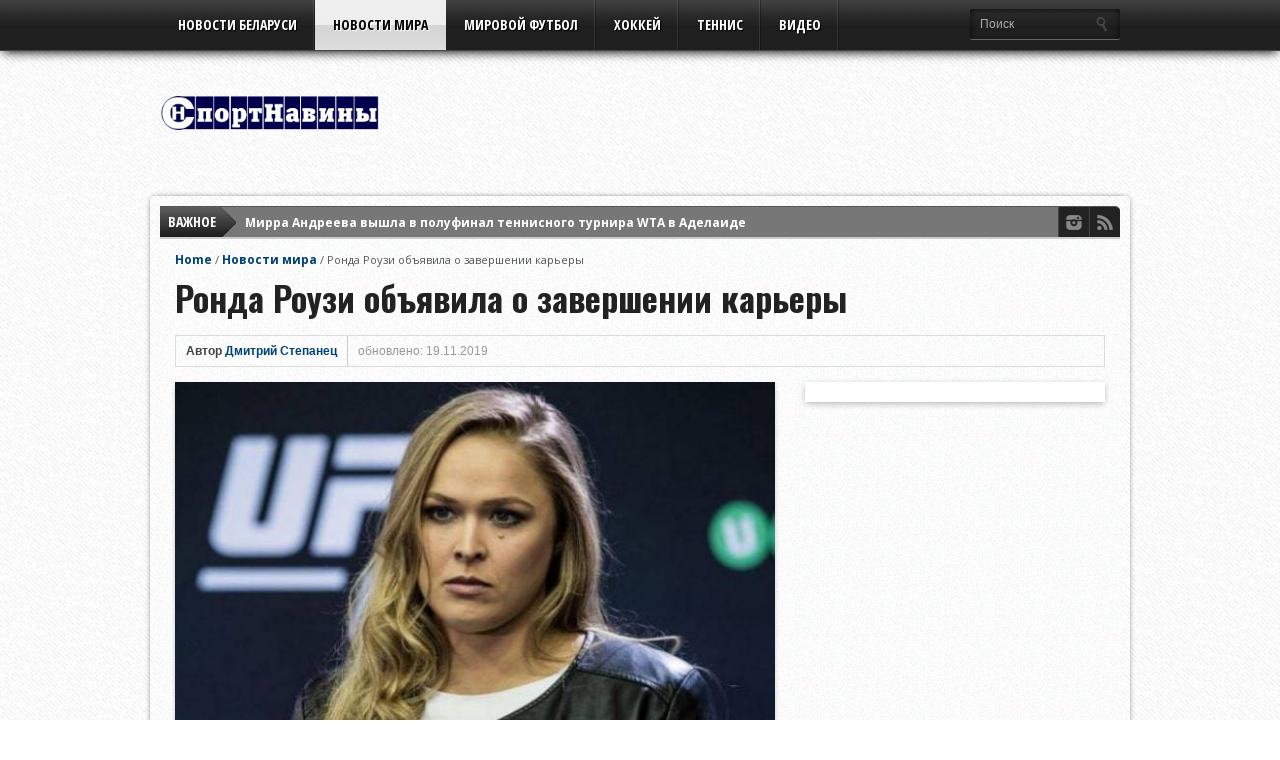

--- FILE ---
content_type: text/html; charset=UTF-8
request_url: https://sportnaviny.com/ronda-rouzi-obyavila-o-zavershenii-karery/
body_size: 13519
content:
<!DOCTYPE html>
<html xmlns="http://www.w3.org/1999/xhtml" lang="ru-RU">
<head>
<meta http-equiv="Content-Type" content="text/html; charset=UTF-8" />
<meta name="viewport" content="width=device-width, initial-scale=1, maximum-scale=1" />
<meta property="og:image" content="https://sportnaviny.com/wp-content/uploads/2019/11/ronda-108x70.jpg" />

<title>Ронда Роузи объявила о завершении карьеры &#8212; СпортНавины</title>

<!--[if IE]>
<link rel="stylesheet" type="text/css" href="https://sportnaviny.com/wp-content/themes/gameday/css/iecss.css" />
<![endif]-->
<link rel="shortcut icon" href="https://sportnaviny.com/wp-content/uploads/2020/02/favikon.png" /><link rel="alternate" type="application/rss+xml" title="RSS 2.0" href="https://sportnaviny.com/feed/" />
<link rel="alternate" type="text/xml" title="RSS .92" href="https://sportnaviny.com/feed/rss/" />
<link rel="alternate" type="application/atom+xml" title="Atom 0.3" href="https://sportnaviny.com/feed/atom/" />
<link rel="pingback" href="https://sportnaviny.com/xmlrpc.php" />

<!--LiveInternet counter--><a href="https://www.liveinternet.ru/click"
target="_blank"><img id="licnt3D2C" width="31" height="31" style="border:0" 
title="LiveInternet"
src="[data-uri]"
alt=""/></a><script>(function(d,s){d.getElementById("licnt3D2C").src=
"https://counter.yadro.ru/hit?t44.6;r"+escape(d.referrer)+
((typeof(s)=="undefined")?"":";s"+s.width+"*"+s.height+"*"+
(s.colorDepth?s.colorDepth:s.pixelDepth))+";u"+escape(d.URL)+
";h"+escape(d.title.substring(0,150))+";"+Math.random()})
(document,screen)</script><!--/LiveInternet-->
<meta name='robots' content='max-image-preview:large' />
<link rel='dns-prefetch' href='//fonts.googleapis.com' />
<link rel="alternate" type="application/rss+xml" title="СпортНавины &raquo; Лента" href="https://sportnaviny.com/feed/" />
<link rel="alternate" type="application/rss+xml" title="СпортНавины &raquo; Лента комментариев" href="https://sportnaviny.com/comments/feed/" />
<link rel="alternate" type="application/rss+xml" title="СпортНавины &raquo; Лента комментариев к &laquo;Ронда Роузи объявила о завершении карьеры&raquo;" href="https://sportnaviny.com/ronda-rouzi-obyavila-o-zavershenii-karery/feed/" />
<link rel="alternate" title="oEmbed (JSON)" type="application/json+oembed" href="https://sportnaviny.com/wp-json/oembed/1.0/embed?url=https%3A%2F%2Fsportnaviny.com%2Fronda-rouzi-obyavila-o-zavershenii-karery%2F" />
<link rel="alternate" title="oEmbed (XML)" type="text/xml+oembed" href="https://sportnaviny.com/wp-json/oembed/1.0/embed?url=https%3A%2F%2Fsportnaviny.com%2Fronda-rouzi-obyavila-o-zavershenii-karery%2F&#038;format=xml" />
<style id='wp-img-auto-sizes-contain-inline-css' type='text/css'>
img:is([sizes=auto i],[sizes^="auto," i]){contain-intrinsic-size:3000px 1500px}
/*# sourceURL=wp-img-auto-sizes-contain-inline-css */
</style>
<style id='wp-emoji-styles-inline-css' type='text/css'>

	img.wp-smiley, img.emoji {
		display: inline !important;
		border: none !important;
		box-shadow: none !important;
		height: 1em !important;
		width: 1em !important;
		margin: 0 0.07em !important;
		vertical-align: -0.1em !important;
		background: none !important;
		padding: 0 !important;
	}
/*# sourceURL=wp-emoji-styles-inline-css */
</style>
<style id='wp-block-library-inline-css' type='text/css'>
:root{--wp-block-synced-color:#7a00df;--wp-block-synced-color--rgb:122,0,223;--wp-bound-block-color:var(--wp-block-synced-color);--wp-editor-canvas-background:#ddd;--wp-admin-theme-color:#007cba;--wp-admin-theme-color--rgb:0,124,186;--wp-admin-theme-color-darker-10:#006ba1;--wp-admin-theme-color-darker-10--rgb:0,107,160.5;--wp-admin-theme-color-darker-20:#005a87;--wp-admin-theme-color-darker-20--rgb:0,90,135;--wp-admin-border-width-focus:2px}@media (min-resolution:192dpi){:root{--wp-admin-border-width-focus:1.5px}}.wp-element-button{cursor:pointer}:root .has-very-light-gray-background-color{background-color:#eee}:root .has-very-dark-gray-background-color{background-color:#313131}:root .has-very-light-gray-color{color:#eee}:root .has-very-dark-gray-color{color:#313131}:root .has-vivid-green-cyan-to-vivid-cyan-blue-gradient-background{background:linear-gradient(135deg,#00d084,#0693e3)}:root .has-purple-crush-gradient-background{background:linear-gradient(135deg,#34e2e4,#4721fb 50%,#ab1dfe)}:root .has-hazy-dawn-gradient-background{background:linear-gradient(135deg,#faaca8,#dad0ec)}:root .has-subdued-olive-gradient-background{background:linear-gradient(135deg,#fafae1,#67a671)}:root .has-atomic-cream-gradient-background{background:linear-gradient(135deg,#fdd79a,#004a59)}:root .has-nightshade-gradient-background{background:linear-gradient(135deg,#330968,#31cdcf)}:root .has-midnight-gradient-background{background:linear-gradient(135deg,#020381,#2874fc)}:root{--wp--preset--font-size--normal:16px;--wp--preset--font-size--huge:42px}.has-regular-font-size{font-size:1em}.has-larger-font-size{font-size:2.625em}.has-normal-font-size{font-size:var(--wp--preset--font-size--normal)}.has-huge-font-size{font-size:var(--wp--preset--font-size--huge)}.has-text-align-center{text-align:center}.has-text-align-left{text-align:left}.has-text-align-right{text-align:right}.has-fit-text{white-space:nowrap!important}#end-resizable-editor-section{display:none}.aligncenter{clear:both}.items-justified-left{justify-content:flex-start}.items-justified-center{justify-content:center}.items-justified-right{justify-content:flex-end}.items-justified-space-between{justify-content:space-between}.screen-reader-text{border:0;clip-path:inset(50%);height:1px;margin:-1px;overflow:hidden;padding:0;position:absolute;width:1px;word-wrap:normal!important}.screen-reader-text:focus{background-color:#ddd;clip-path:none;color:#444;display:block;font-size:1em;height:auto;left:5px;line-height:normal;padding:15px 23px 14px;text-decoration:none;top:5px;width:auto;z-index:100000}html :where(.has-border-color){border-style:solid}html :where([style*=border-top-color]){border-top-style:solid}html :where([style*=border-right-color]){border-right-style:solid}html :where([style*=border-bottom-color]){border-bottom-style:solid}html :where([style*=border-left-color]){border-left-style:solid}html :where([style*=border-width]){border-style:solid}html :where([style*=border-top-width]){border-top-style:solid}html :where([style*=border-right-width]){border-right-style:solid}html :where([style*=border-bottom-width]){border-bottom-style:solid}html :where([style*=border-left-width]){border-left-style:solid}html :where(img[class*=wp-image-]){height:auto;max-width:100%}:where(figure){margin:0 0 1em}html :where(.is-position-sticky){--wp-admin--admin-bar--position-offset:var(--wp-admin--admin-bar--height,0px)}@media screen and (max-width:600px){html :where(.is-position-sticky){--wp-admin--admin-bar--position-offset:0px}}

/*# sourceURL=wp-block-library-inline-css */
</style><style id='wp-block-paragraph-inline-css' type='text/css'>
.is-small-text{font-size:.875em}.is-regular-text{font-size:1em}.is-large-text{font-size:2.25em}.is-larger-text{font-size:3em}.has-drop-cap:not(:focus):first-letter{float:left;font-size:8.4em;font-style:normal;font-weight:100;line-height:.68;margin:.05em .1em 0 0;text-transform:uppercase}body.rtl .has-drop-cap:not(:focus):first-letter{float:none;margin-left:.1em}p.has-drop-cap.has-background{overflow:hidden}:root :where(p.has-background){padding:1.25em 2.375em}:where(p.has-text-color:not(.has-link-color)) a{color:inherit}p.has-text-align-left[style*="writing-mode:vertical-lr"],p.has-text-align-right[style*="writing-mode:vertical-rl"]{rotate:180deg}
/*# sourceURL=https://sportnaviny.com/wp-includes/blocks/paragraph/style.min.css */
</style>
<style id='wp-block-quote-inline-css' type='text/css'>
.wp-block-quote{box-sizing:border-box;overflow-wrap:break-word}.wp-block-quote.is-large:where(:not(.is-style-plain)),.wp-block-quote.is-style-large:where(:not(.is-style-plain)){margin-bottom:1em;padding:0 1em}.wp-block-quote.is-large:where(:not(.is-style-plain)) p,.wp-block-quote.is-style-large:where(:not(.is-style-plain)) p{font-size:1.5em;font-style:italic;line-height:1.6}.wp-block-quote.is-large:where(:not(.is-style-plain)) cite,.wp-block-quote.is-large:where(:not(.is-style-plain)) footer,.wp-block-quote.is-style-large:where(:not(.is-style-plain)) cite,.wp-block-quote.is-style-large:where(:not(.is-style-plain)) footer{font-size:1.125em;text-align:right}.wp-block-quote>cite{display:block}
/*# sourceURL=https://sportnaviny.com/wp-includes/blocks/quote/style.min.css */
</style>
<style id='global-styles-inline-css' type='text/css'>
:root{--wp--preset--aspect-ratio--square: 1;--wp--preset--aspect-ratio--4-3: 4/3;--wp--preset--aspect-ratio--3-4: 3/4;--wp--preset--aspect-ratio--3-2: 3/2;--wp--preset--aspect-ratio--2-3: 2/3;--wp--preset--aspect-ratio--16-9: 16/9;--wp--preset--aspect-ratio--9-16: 9/16;--wp--preset--color--black: #000000;--wp--preset--color--cyan-bluish-gray: #abb8c3;--wp--preset--color--white: #ffffff;--wp--preset--color--pale-pink: #f78da7;--wp--preset--color--vivid-red: #cf2e2e;--wp--preset--color--luminous-vivid-orange: #ff6900;--wp--preset--color--luminous-vivid-amber: #fcb900;--wp--preset--color--light-green-cyan: #7bdcb5;--wp--preset--color--vivid-green-cyan: #00d084;--wp--preset--color--pale-cyan-blue: #8ed1fc;--wp--preset--color--vivid-cyan-blue: #0693e3;--wp--preset--color--vivid-purple: #9b51e0;--wp--preset--gradient--vivid-cyan-blue-to-vivid-purple: linear-gradient(135deg,rgb(6,147,227) 0%,rgb(155,81,224) 100%);--wp--preset--gradient--light-green-cyan-to-vivid-green-cyan: linear-gradient(135deg,rgb(122,220,180) 0%,rgb(0,208,130) 100%);--wp--preset--gradient--luminous-vivid-amber-to-luminous-vivid-orange: linear-gradient(135deg,rgb(252,185,0) 0%,rgb(255,105,0) 100%);--wp--preset--gradient--luminous-vivid-orange-to-vivid-red: linear-gradient(135deg,rgb(255,105,0) 0%,rgb(207,46,46) 100%);--wp--preset--gradient--very-light-gray-to-cyan-bluish-gray: linear-gradient(135deg,rgb(238,238,238) 0%,rgb(169,184,195) 100%);--wp--preset--gradient--cool-to-warm-spectrum: linear-gradient(135deg,rgb(74,234,220) 0%,rgb(151,120,209) 20%,rgb(207,42,186) 40%,rgb(238,44,130) 60%,rgb(251,105,98) 80%,rgb(254,248,76) 100%);--wp--preset--gradient--blush-light-purple: linear-gradient(135deg,rgb(255,206,236) 0%,rgb(152,150,240) 100%);--wp--preset--gradient--blush-bordeaux: linear-gradient(135deg,rgb(254,205,165) 0%,rgb(254,45,45) 50%,rgb(107,0,62) 100%);--wp--preset--gradient--luminous-dusk: linear-gradient(135deg,rgb(255,203,112) 0%,rgb(199,81,192) 50%,rgb(65,88,208) 100%);--wp--preset--gradient--pale-ocean: linear-gradient(135deg,rgb(255,245,203) 0%,rgb(182,227,212) 50%,rgb(51,167,181) 100%);--wp--preset--gradient--electric-grass: linear-gradient(135deg,rgb(202,248,128) 0%,rgb(113,206,126) 100%);--wp--preset--gradient--midnight: linear-gradient(135deg,rgb(2,3,129) 0%,rgb(40,116,252) 100%);--wp--preset--font-size--small: 13px;--wp--preset--font-size--medium: 20px;--wp--preset--font-size--large: 36px;--wp--preset--font-size--x-large: 42px;--wp--preset--spacing--20: 0.44rem;--wp--preset--spacing--30: 0.67rem;--wp--preset--spacing--40: 1rem;--wp--preset--spacing--50: 1.5rem;--wp--preset--spacing--60: 2.25rem;--wp--preset--spacing--70: 3.38rem;--wp--preset--spacing--80: 5.06rem;--wp--preset--shadow--natural: 6px 6px 9px rgba(0, 0, 0, 0.2);--wp--preset--shadow--deep: 12px 12px 50px rgba(0, 0, 0, 0.4);--wp--preset--shadow--sharp: 6px 6px 0px rgba(0, 0, 0, 0.2);--wp--preset--shadow--outlined: 6px 6px 0px -3px rgb(255, 255, 255), 6px 6px rgb(0, 0, 0);--wp--preset--shadow--crisp: 6px 6px 0px rgb(0, 0, 0);}:where(.is-layout-flex){gap: 0.5em;}:where(.is-layout-grid){gap: 0.5em;}body .is-layout-flex{display: flex;}.is-layout-flex{flex-wrap: wrap;align-items: center;}.is-layout-flex > :is(*, div){margin: 0;}body .is-layout-grid{display: grid;}.is-layout-grid > :is(*, div){margin: 0;}:where(.wp-block-columns.is-layout-flex){gap: 2em;}:where(.wp-block-columns.is-layout-grid){gap: 2em;}:where(.wp-block-post-template.is-layout-flex){gap: 1.25em;}:where(.wp-block-post-template.is-layout-grid){gap: 1.25em;}.has-black-color{color: var(--wp--preset--color--black) !important;}.has-cyan-bluish-gray-color{color: var(--wp--preset--color--cyan-bluish-gray) !important;}.has-white-color{color: var(--wp--preset--color--white) !important;}.has-pale-pink-color{color: var(--wp--preset--color--pale-pink) !important;}.has-vivid-red-color{color: var(--wp--preset--color--vivid-red) !important;}.has-luminous-vivid-orange-color{color: var(--wp--preset--color--luminous-vivid-orange) !important;}.has-luminous-vivid-amber-color{color: var(--wp--preset--color--luminous-vivid-amber) !important;}.has-light-green-cyan-color{color: var(--wp--preset--color--light-green-cyan) !important;}.has-vivid-green-cyan-color{color: var(--wp--preset--color--vivid-green-cyan) !important;}.has-pale-cyan-blue-color{color: var(--wp--preset--color--pale-cyan-blue) !important;}.has-vivid-cyan-blue-color{color: var(--wp--preset--color--vivid-cyan-blue) !important;}.has-vivid-purple-color{color: var(--wp--preset--color--vivid-purple) !important;}.has-black-background-color{background-color: var(--wp--preset--color--black) !important;}.has-cyan-bluish-gray-background-color{background-color: var(--wp--preset--color--cyan-bluish-gray) !important;}.has-white-background-color{background-color: var(--wp--preset--color--white) !important;}.has-pale-pink-background-color{background-color: var(--wp--preset--color--pale-pink) !important;}.has-vivid-red-background-color{background-color: var(--wp--preset--color--vivid-red) !important;}.has-luminous-vivid-orange-background-color{background-color: var(--wp--preset--color--luminous-vivid-orange) !important;}.has-luminous-vivid-amber-background-color{background-color: var(--wp--preset--color--luminous-vivid-amber) !important;}.has-light-green-cyan-background-color{background-color: var(--wp--preset--color--light-green-cyan) !important;}.has-vivid-green-cyan-background-color{background-color: var(--wp--preset--color--vivid-green-cyan) !important;}.has-pale-cyan-blue-background-color{background-color: var(--wp--preset--color--pale-cyan-blue) !important;}.has-vivid-cyan-blue-background-color{background-color: var(--wp--preset--color--vivid-cyan-blue) !important;}.has-vivid-purple-background-color{background-color: var(--wp--preset--color--vivid-purple) !important;}.has-black-border-color{border-color: var(--wp--preset--color--black) !important;}.has-cyan-bluish-gray-border-color{border-color: var(--wp--preset--color--cyan-bluish-gray) !important;}.has-white-border-color{border-color: var(--wp--preset--color--white) !important;}.has-pale-pink-border-color{border-color: var(--wp--preset--color--pale-pink) !important;}.has-vivid-red-border-color{border-color: var(--wp--preset--color--vivid-red) !important;}.has-luminous-vivid-orange-border-color{border-color: var(--wp--preset--color--luminous-vivid-orange) !important;}.has-luminous-vivid-amber-border-color{border-color: var(--wp--preset--color--luminous-vivid-amber) !important;}.has-light-green-cyan-border-color{border-color: var(--wp--preset--color--light-green-cyan) !important;}.has-vivid-green-cyan-border-color{border-color: var(--wp--preset--color--vivid-green-cyan) !important;}.has-pale-cyan-blue-border-color{border-color: var(--wp--preset--color--pale-cyan-blue) !important;}.has-vivid-cyan-blue-border-color{border-color: var(--wp--preset--color--vivid-cyan-blue) !important;}.has-vivid-purple-border-color{border-color: var(--wp--preset--color--vivid-purple) !important;}.has-vivid-cyan-blue-to-vivid-purple-gradient-background{background: var(--wp--preset--gradient--vivid-cyan-blue-to-vivid-purple) !important;}.has-light-green-cyan-to-vivid-green-cyan-gradient-background{background: var(--wp--preset--gradient--light-green-cyan-to-vivid-green-cyan) !important;}.has-luminous-vivid-amber-to-luminous-vivid-orange-gradient-background{background: var(--wp--preset--gradient--luminous-vivid-amber-to-luminous-vivid-orange) !important;}.has-luminous-vivid-orange-to-vivid-red-gradient-background{background: var(--wp--preset--gradient--luminous-vivid-orange-to-vivid-red) !important;}.has-very-light-gray-to-cyan-bluish-gray-gradient-background{background: var(--wp--preset--gradient--very-light-gray-to-cyan-bluish-gray) !important;}.has-cool-to-warm-spectrum-gradient-background{background: var(--wp--preset--gradient--cool-to-warm-spectrum) !important;}.has-blush-light-purple-gradient-background{background: var(--wp--preset--gradient--blush-light-purple) !important;}.has-blush-bordeaux-gradient-background{background: var(--wp--preset--gradient--blush-bordeaux) !important;}.has-luminous-dusk-gradient-background{background: var(--wp--preset--gradient--luminous-dusk) !important;}.has-pale-ocean-gradient-background{background: var(--wp--preset--gradient--pale-ocean) !important;}.has-electric-grass-gradient-background{background: var(--wp--preset--gradient--electric-grass) !important;}.has-midnight-gradient-background{background: var(--wp--preset--gradient--midnight) !important;}.has-small-font-size{font-size: var(--wp--preset--font-size--small) !important;}.has-medium-font-size{font-size: var(--wp--preset--font-size--medium) !important;}.has-large-font-size{font-size: var(--wp--preset--font-size--large) !important;}.has-x-large-font-size{font-size: var(--wp--preset--font-size--x-large) !important;}
/*# sourceURL=global-styles-inline-css */
</style>

<style id='classic-theme-styles-inline-css' type='text/css'>
/*! This file is auto-generated */
.wp-block-button__link{color:#fff;background-color:#32373c;border-radius:9999px;box-shadow:none;text-decoration:none;padding:calc(.667em + 2px) calc(1.333em + 2px);font-size:1.125em}.wp-block-file__button{background:#32373c;color:#fff;text-decoration:none}
/*# sourceURL=/wp-includes/css/classic-themes.min.css */
</style>
<link rel='stylesheet' id='mvp-style-css' href='https://sportnaviny.com/wp-content/themes/gameday/style.css?ver=6.9' type='text/css' media='all' />
<link rel='stylesheet' id='reset-css' href='https://sportnaviny.com/wp-content/themes/gameday/css/reset.css?ver=6.9' type='text/css' media='all' />
<link rel='stylesheet' id='media-queries-css' href='https://sportnaviny.com/wp-content/themes/gameday/css/media-queries.css?ver=6.9' type='text/css' media='all' />
<link rel='stylesheet' id='flexcss-css' href='https://sportnaviny.com/wp-content/themes/gameday/css/flexslider.css?ver=6.9' type='text/css' media='all' />
<link rel='stylesheet' id='googlefonts-css' href='//fonts.googleapis.com/css?family=Open+Sans+Condensed%3A300%2C700%7COpen+Sans%3A400%2C700%7COswald%3A300%2C400%2C700&#038;subset=latin%2Clatin-ext%2Ccyrillic%2Ccyrillic-ext%2Cgreek-ext%2Cgreek%2Cvietnamese&#038;ver=6.9' type='text/css' media='all' />
<script type="text/javascript" src="https://sportnaviny.com/wp-includes/js/jquery/jquery.min.js?ver=3.7.1" id="jquery-core-js"></script>
<script type="text/javascript" src="https://sportnaviny.com/wp-includes/js/jquery/jquery-migrate.min.js?ver=3.4.1" id="jquery-migrate-js"></script>
<link rel="https://api.w.org/" href="https://sportnaviny.com/wp-json/" /><link rel="alternate" title="JSON" type="application/json" href="https://sportnaviny.com/wp-json/wp/v2/posts/65881" /><link rel="EditURI" type="application/rsd+xml" title="RSD" href="https://sportnaviny.com/xmlrpc.php?rsd" />
<meta name="generator" content="WordPress 6.9" />
<link rel="canonical" href="https://sportnaviny.com/ronda-rouzi-obyavila-o-zavershenii-karery/" />
<link rel='shortlink' href='https://sportnaviny.com/?p=65881' />

<style type='text/css'>

#nav-main-wrapper { background: #222222 url(https://sportnaviny.com/wp-content/themes/gameday/images/nav-bg.png) repeat-x bottom; }
span.headlines-header, #content-social, span.scroll-more { background: #222222 }

.woocommerce .widget_price_filter .ui-slider .ui-slider-handle,
.woocommerce span.onsale,
.woocommerce #respond input#submit.alt,
.woocommerce a.button.alt,
.woocommerce button.button.alt,
.woocommerce input.button.alt,
.woocommerce #respond input#submit.alt:hover,
.woocommerce a.button.alt:hover,
.woocommerce button.button.alt:hover,
.woocommerce input.button.alt:hover {
	background-color: #222222;
	}

.woocommerce .widget_price_filter .ui-slider .ui-slider-range {
	background: #222222;
	}

#nav-mobi select { background: #222222 url(https://sportnaviny.com/wp-content/themes/gameday/images/triangle-dark.png) no-repeat right; }
.category-heading { background: #222222 url(https://sportnaviny.com/wp-content/themes/gameday/images/striped-bg.png); }
ul.score-nav li.active, ul.score-nav li.active:hover, .blog-cat li, .blog-cat-title, .flex-control-paging li a.flex-active { background: #eb1e00; }
.prev-post, .next-post { color: #eb1e00; }
a, a:visited { color: #004276; }
h3#reply-title, h2.comments, #related-posts h3, h4.widget-header, h4.widget-header-fb { background: #777777 url(https://sportnaviny.com/wp-content/themes/gameday/images/striped-bg.png); }
#wallpaper { background: url() no-repeat 50% 0; }

		</style>


<style type="text/css" id="custom-background-css">
body.custom-background { background-image: url("https://sportnaviny.com/wp-content/uploads/2020/01/white-scratone.png"); background-position: center center; background-size: auto; background-repeat: repeat; background-attachment: scroll; }
</style>
	<link rel="icon" href="https://sportnaviny.com/wp-content/uploads/2019/08/cropped-sportnaviny-32x32.png" sizes="32x32" />
<link rel="icon" href="https://sportnaviny.com/wp-content/uploads/2019/08/cropped-sportnaviny-192x192.png" sizes="192x192" />
<link rel="apple-touch-icon" href="https://sportnaviny.com/wp-content/uploads/2019/08/cropped-sportnaviny-180x180.png" />
<meta name="msapplication-TileImage" content="https://sportnaviny.com/wp-content/uploads/2019/08/cropped-sportnaviny-270x270.png" />
<script src="//vk.com/js/api/openapi.js?127" type="text/javascript"></script>
</head>

<body class="wp-singular post-template-default single single-post postid-65881 single-format-standard custom-background wp-theme-gameday">

<div id="site">
	<div id="wrapper">
		<div id="nav-main-wrapper">
			<div id="nav-main">
				<div id="nav-main-left">
										<ul class="nav-main">
						<div class="menu-glavnaya-container"><ul id="menu-glavnaya" class="menu"><li id="menu-item-111928" class="menu-item menu-item-type-taxonomy menu-item-object-category menu-item-111928"><a href="https://sportnaviny.com/category/novosti_belarusi/" title="belarus-news">Новости Беларуси</a></li>
<li id="menu-item-111929" class="menu-item menu-item-type-taxonomy menu-item-object-category current-post-ancestor current-menu-parent current-post-parent menu-item-111929"><a href="https://sportnaviny.com/category/novosti_mira/" title="world-news">Новости мира</a></li>
<li id="menu-item-111930" class="menu-item menu-item-type-taxonomy menu-item-object-category menu-item-has-children menu-item-111930"><a href="https://sportnaviny.com/category/world-football/" title="world-football">Мировой футбол</a>
<ul class="sub-menu">
	<li id="menu-item-122373" class="menu-item menu-item-type-taxonomy menu-item-object-category menu-item-122373"><a href="https://sportnaviny.com/category/world-football/chempionat-mira/" title="FIFA World Cup">Чемпионат мира</a></li>
	<li id="menu-item-111934" class="menu-item menu-item-type-taxonomy menu-item-object-category menu-item-111934"><a href="https://sportnaviny.com/category/world-football/champions-league/" title="champions-league">Лига чемпионов</a></li>
	<li id="menu-item-111932" class="menu-item menu-item-type-taxonomy menu-item-object-category menu-item-111932"><a href="https://sportnaviny.com/category/world-football/europa-league/" title="europa-league">Лига Европы</a></li>
	<li id="menu-item-111933" class="menu-item menu-item-type-taxonomy menu-item-object-category menu-item-111933"><a href="https://sportnaviny.com/category/world-football/uefa-conference-league/" title="conference-league">Лига конференций</a></li>
	<li id="menu-item-114296" class="menu-item menu-item-type-taxonomy menu-item-object-category menu-item-114296"><a href="https://sportnaviny.com/category/world-football/uefa-nations-league/" title="nations-league">Лига наций</a></li>
	<li id="menu-item-112568" class="menu-item menu-item-type-taxonomy menu-item-object-category menu-item-112568"><a href="https://sportnaviny.com/category/world-football/russian-premier-league/" title="russian-premier-league">РПЛ</a></li>
	<li id="menu-item-112899" class="menu-item menu-item-type-taxonomy menu-item-object-category menu-item-112899"><a href="https://sportnaviny.com/category/world-football/premier-league/" title="english-premier-league">АПЛ</a></li>
	<li id="menu-item-112900" class="menu-item menu-item-type-taxonomy menu-item-object-category menu-item-112900"><a href="https://sportnaviny.com/category/world-football/la-liga/" title="primera-división">Ла Лига</a></li>
	<li id="menu-item-112904" class="menu-item menu-item-type-taxonomy menu-item-object-category menu-item-112904"><a href="https://sportnaviny.com/category/world-football/ligue-1/" title="le-championnat-de-france-de-football">Лига 1</a></li>
	<li id="menu-item-112905" class="menu-item menu-item-type-taxonomy menu-item-object-category menu-item-112905"><a href="https://sportnaviny.com/category/world-football/bundesliga/" title="fußball-bundesliga">Бундеслига</a></li>
	<li id="menu-item-112906" class="menu-item menu-item-type-taxonomy menu-item-object-category menu-item-112906"><a href="https://sportnaviny.com/category/world-football/spor-toto-super-lig/" title="spor-toto-süper-lig">Турецкая Суперлига</a></li>
	<li id="menu-item-112907" class="menu-item menu-item-type-taxonomy menu-item-object-category menu-item-112907"><a href="https://sportnaviny.com/category/world-football/ekstraklasa/" title="ekstraklasa">Экстракласа</a></li>
	<li id="menu-item-112908" class="menu-item menu-item-type-taxonomy menu-item-object-category menu-item-112908"><a href="https://sportnaviny.com/category/world-football/ukrainian-premier-league/" title="ukrainian-premier-league">Украинская Премьер-лига</a></li>
	<li id="menu-item-112915" class="menu-item menu-item-type-taxonomy menu-item-object-category menu-item-112915"><a href="https://sportnaviny.com/category/world-football/serie-a/" title="seria-a">Серия А</a></li>
</ul>
</li>
<li id="menu-item-111931" class="menu-item menu-item-type-taxonomy menu-item-object-category menu-item-has-children menu-item-111931"><a href="https://sportnaviny.com/category/hockey/">Хоккей</a>
<ul class="sub-menu">
	<li id="menu-item-111935" class="menu-item menu-item-type-taxonomy menu-item-object-category menu-item-111935"><a href="https://sportnaviny.com/category/hockey/khl/" title="KHL">КХЛ</a></li>
	<li id="menu-item-111936" class="menu-item menu-item-type-taxonomy menu-item-object-category menu-item-111936"><a href="https://sportnaviny.com/category/hockey/nhl/" title="NHL">НХЛ</a></li>
	<li id="menu-item-111937" class="menu-item menu-item-type-taxonomy menu-item-object-category menu-item-111937"><a href="https://sportnaviny.com/category/hockey/extraliga-belarus/" title="extraliga">Экстралига</a></li>
	<li id="menu-item-118657" class="menu-item menu-item-type-taxonomy menu-item-object-category menu-item-118657"><a href="https://sportnaviny.com/category/hockey/mhl/" title="MHL">МХЛ</a></li>
	<li id="menu-item-127147" class="menu-item menu-item-type-taxonomy menu-item-object-category menu-item-127147"><a href="https://sportnaviny.com/category/hockey/vxl/">ВХЛ</a></li>
</ul>
</li>
<li id="menu-item-111938" class="menu-item menu-item-type-taxonomy menu-item-object-category menu-item-111938"><a href="https://sportnaviny.com/category/tennis/" title="tennis">Теннис</a></li>
<li id="menu-item-112938" class="menu-item menu-item-type-taxonomy menu-item-object-category menu-item-112938"><a href="https://sportnaviny.com/category/video/">ВИДЕО</a></li>
</ul></div>					</ul>
																<div id="nav-mobi">
 							<div class="menu-glavnaya-container"><select><option value="#">Menu</option><option value="https://sportnaviny.com/category/novosti_belarusi/">Новости Беларуси</option>
<option value="https://sportnaviny.com/category/novosti_mira/">Новости мира</option>
<option value="https://sportnaviny.com/category/world-football/">Мировой футбол	<option value="https://sportnaviny.com/category/world-football/chempionat-mira/">-Чемпионат мира</option>
	<option value="https://sportnaviny.com/category/world-football/champions-league/">-Лига чемпионов</option>
	<option value="https://sportnaviny.com/category/world-football/europa-league/">-Лига Европы</option>
	<option value="https://sportnaviny.com/category/world-football/uefa-conference-league/">-Лига конференций</option>
	<option value="https://sportnaviny.com/category/world-football/uefa-nations-league/">-Лига наций</option>
	<option value="https://sportnaviny.com/category/world-football/russian-premier-league/">-РПЛ</option>
	<option value="https://sportnaviny.com/category/world-football/premier-league/">-АПЛ</option>
	<option value="https://sportnaviny.com/category/world-football/la-liga/">-Ла Лига</option>
	<option value="https://sportnaviny.com/category/world-football/ligue-1/">-Лига 1</option>
	<option value="https://sportnaviny.com/category/world-football/bundesliga/">-Бундеслига</option>
	<option value="https://sportnaviny.com/category/world-football/spor-toto-super-lig/">-Турецкая Суперлига</option>
	<option value="https://sportnaviny.com/category/world-football/ekstraklasa/">-Экстракласа</option>
	<option value="https://sportnaviny.com/category/world-football/ukrainian-premier-league/">-Украинская Премьер-лига</option>
	<option value="https://sportnaviny.com/category/world-football/serie-a/">-Серия А</option>
</option>
<option value="https://sportnaviny.com/category/hockey/">Хоккей	<option value="https://sportnaviny.com/category/hockey/khl/">-КХЛ</option>
	<option value="https://sportnaviny.com/category/hockey/nhl/">-НХЛ</option>
	<option value="https://sportnaviny.com/category/hockey/extraliga-belarus/">-Экстралига</option>
	<option value="https://sportnaviny.com/category/hockey/mhl/">-МХЛ</option>
	<option value="https://sportnaviny.com/category/hockey/vxl/">-ВХЛ</option>
</option>
<option value="https://sportnaviny.com/category/tennis/">Теннис</option>
<option value="https://sportnaviny.com/category/video/">ВИДЕО</option>
</select></div>						</div><!--nav-mobi-->
									</div><!--nav-main-left-->
				<div id="nav-search">
					<form method="get" id="searchform" action="https://sportnaviny.com/">
	<input type="text" name="s" id="s" value="Поиск" onfocus='if (this.value == "Поиск") { this.value = ""; }' onblur='if (this.value == "") { this.value = "Поиск"; }' />
	<input type="hidden" id="search-button" />
</form>				</div><!--nav-search-->
			</div><!--nav-main-->
		</div><!--nav-main-wrapper-->
				<div id="main-wrapper">
						<div id="top-spacer"></div>
										<div id="leader-wrapper">
											<div id="ad-728">
							<!-- Yandex.RTB -->
<script>window.yaContextCb=window.yaContextCb||[]</script>
<script src="https://yandex.ru/ads/system/context.js" async></script>						</div><!--ad-728-->
						<div id="logo-large">
														<a href="https://sportnaviny.com"><img src="https://sportnaviny.com/wp-content/uploads/2024/12/sportnaviny-logo-6.png" alt="СпортНавины" /></a>
													</div><!--logo-large-->
									</div><!--leader-wrapper-->
						<div id="content-outer">
					<div id="main-top">
					<div id="ticker">
						<span class="ticker-heading">Важное</span>
						<ul class="ticker-list">
														<li><a href="https://sportnaviny.com/ak-bars-pobedoi-nad-amurom-nachal-dalnevostochnuyu-seriyu-igr-kkhl-obzor-matcha/">«Ак Барс» с победы над «Амуром» начал дальневосточную серию игр КХЛ</a></li>
														<li><a href="https://sportnaviny.com/mirra-aleksandrovna-andreeva-vyshla-v-polufinal-tennisnogo-turnira-wta-v-adelaide-video/">Мирра Андреева вышла в полуфинал теннисного турнира WTA в Аделаиде</a></li>
														<li><a href="https://sportnaviny.com/%d1%80%d0%b5%d0%b0%d0%bb-%d0%bc%d0%b0%d0%b4%d1%80%d0%b8%d0%b4-%d0%b2%d1%8b%d0%bb%d0%b5%d1%82%d0%b5%d0%bb-%d0%b8%d0%b7-%d0%ba%d1%83%d0%b1%d0%ba%d0%b0-%d0%b8%d1%81%d0%bf%d0%b0%d0%bd%d0%b8/">«Реал Мадрид» вылетел из Кубка Испании, проиграв «Альбасете» из Сегунды</a></li>
													</ul>
						
					</div><!--ticker-->
					<div id="content-social">
						<ul>
																												<li><a href="//www.instagram.com/sportnavinycom" alt="Instagram" class="instagram-but" target="_blank"></a></li>																												<li><a href="https://sportnaviny.com/feed/rss/" alt="RSS Feed" class="rss-but"></a></li>
						</ul>
					</div><!--content-social-->
					</div><!--main-top-->
				<div id="content-inner">
<div id="main">
		<div class="breadcrumb">
		<div id="crumbs"><a href="https://sportnaviny.com">Home</a> / <a href="https://sportnaviny.com/category/novosti_mira/">Новости мира</a> / <span class="current">Ронда Роузи объявила о завершении карьеры</span></div>	</div><!--breadcrumb-->

	

<script type="application/ld+json">
{
  "@context": "https://schema.org",
  "@type": "Article",
  "author": {
    "@type": "Person",
    "name": "Дмитрий Степанец"
  },
  "publisher": {
    "@type": "Organization",
    "name": "ĐĄĐżĐžŃŃĐĐ°Đ˛Đ¸Đ˝Ń",
    "logo": {
      "@type": "ImageObject",
      "url": "http://sportnaviny.com/wp-content/uploads/2016/12/LogoSite-1.png"
    }
  },
  "datePublished": "2019-11-19T06:16:13+03:00",
  "dateModified": "2019-11-19T06:16:13+03:00",
  "headline": "Ронда Роузи объявила о завершении карьеры",
  "image": [
    "https://sportnaviny.com/wp-content/uploads/2019/11/ronda.jpg"
   ]
}
</script>

	<h1 class="headline">Ронда Роузи объявила о завершении карьеры</h1>
	<div id="post-info-wrapper">
		<ul class="post-info">
			<li><div class="post-author">Автор <a href="https://sportnaviny.com/author/admin/" title="Записи Дмитрий Степанец" rel="author">Дмитрий Степанец</a></div></li>
						<li><div class="post-update">обновлено: 19.11.2019</div></li>
		</ul>
	</div><!--post-info-wrapper-->
	<div id="post-area" class="post-65881 post type-post status-publish format-standard has-post-thumbnail hentry category-novosti_mira category-edinoborstva category-news-feed tag-slider tag-ufc">
																			<div class="post-image">
						<img width="615" height="400" src="https://sportnaviny.com/wp-content/uploads/2019/11/ronda.jpg" class="attachment-post-thumb size-post-thumb wp-post-image" alt="ронда-роузи" decoding="async" fetchpriority="high" srcset="https://sportnaviny.com/wp-content/uploads/2019/11/ronda.jpg 615w, https://sportnaviny.com/wp-content/uploads/2019/11/ronda-300x195.jpg 300w, https://sportnaviny.com/wp-content/uploads/2019/11/ronda-108x70.jpg 108w" sizes="(max-width: 615px) 100vw, 615px" />													<span class="photo-credit">Photo: UFC.com</span>
											</div><!--post-image-->
																<div id="content-area">
			
<p><strong>Ронда Роузи объявила
о завершении профессиональной карьеры в спорте.</strong></p>



<p>Экс-чемпионка UFC, 32-летняя американка <strong>Ронди
Роузи</strong> заявила, что завершает карьеру в профессиональном спорте. В планах
первой чемпионки ММА –
стать мамой.</p>



<blockquote class="wp-block-quote is-layout-flow wp-block-quote-is-layout-flow"><p><em>«Я приняла решение о своём будущем, жизни и обо всём. Постараюсь сделать всё от меня зависящее, чтобы привлечь внимание к женской эволюции. В будущем, я планирую родить ребёнка. Это странно, но я чувствую, что моя работа уже выполнена».</em></p></blockquote>



<p>Летом 2017 года <a href="https://sportnaviny.com/archives/51949">Роузи вышла замуж за <strong>Трэвиса Брауна</strong></a>.</p>



<p><strong>Роузи</strong> (12-2),
завершившая карьеру в UFC,
после двух неудачных выступлений, перешла в реслинг. Всего в карьере американки
14 поединков, 12 раз <strong>Ронда </strong>одерживала
победу из них 3 нокаутом. <strong>Роузи </strong>является
первой женщиной, которая была удостоена Зала славы UFC.</p>



<p><a href="https://sportnaviny.com/archives/26519">Ронда
Роуз обнажились для журнала Sports Illustrated (ФОТО)</a></p>



<p>В 2008 году спортсменка стала первой американкой, которая завоевала
бронзовую медаль по дзюдо на летних Олимпийских играх. </p>



<p>СПОРТНАВИНЫ</p>
										<div id="article-ad">
					<!-- Yandex.RTB R-A-458737-19 -->
<div id="yandex_rtb_R-A-458737-19"></div>
<script>
window.yaContextCb.push(() => {
    Ya.Context.AdvManager.render({
        "blockId": "R-A-458737-19",
        "renderTo": "yandex_rtb_R-A-458737-19"
    })
})
</script>				</div><!--article-ad-->
						<div class="post-tags">
				<a href="https://sportnaviny.com/tag/slider/" rel="tag">Slider</a><a href="https://sportnaviny.com/tag/ufc/" rel="tag">ufc</a>			</div><!--post-tags-->
											</div><!--content-area-->

		            <div id="related-posts">
            	<h3>Похожие Записи</h3>
			<ul>
            		            			<li>
                		<div class="related-image">
										<a href="https://sportnaviny.com/ak-bars-pobedoi-nad-amurom-nachal-dalnevostochnuyu-seriyu-igr-kkhl-obzor-matcha/" rel="bookmark" title="«Ак Барс» с победы над «Амуром» начал дальневосточную серию игр КХЛ"><img width="300" height="195" src="https://sportnaviny.com/wp-content/uploads/2026/01/amur-ak-bars-300x195.jpg" class="attachment-large-thumb size-large-thumb wp-post-image" alt="амур ак барс" decoding="async" srcset="https://sportnaviny.com/wp-content/uploads/2026/01/amur-ak-bars-300x195.jpg 300w, https://sportnaviny.com/wp-content/uploads/2026/01/amur-ak-bars-615x400.jpg 615w, https://sportnaviny.com/wp-content/uploads/2026/01/amur-ak-bars-108x70.jpg 108w" sizes="(max-width: 300px) 100vw, 300px" /></a>
									</div><!--related-image-->
				<div class="related-text">
					<a href="https://sportnaviny.com/ak-bars-pobedoi-nad-amurom-nachal-dalnevostochnuyu-seriyu-igr-kkhl-obzor-matcha/" class="main-headline">«Ак Барс» с победы над «Амуром» начал дальневосточную серию игр КХЛ</a>
				</div><!--related-text-->
            			</li>
            		            			<li>
                		<div class="related-image">
										<a href="https://sportnaviny.com/mirra-aleksandrovna-andreeva-vyshla-v-polufinal-tennisnogo-turnira-wta-v-adelaide-video/" rel="bookmark" title="Мирра Андреева вышла в полуфинал теннисного турнира WTA в Аделаиде"><img width="300" height="195" src="https://sportnaviny.com/wp-content/uploads/2026/01/mirra-aleksandrovna-andreeva-300x195.jpg" class="attachment-large-thumb size-large-thumb wp-post-image" alt="мирра александровна андреева" decoding="async" srcset="https://sportnaviny.com/wp-content/uploads/2026/01/mirra-aleksandrovna-andreeva-300x195.jpg 300w, https://sportnaviny.com/wp-content/uploads/2026/01/mirra-aleksandrovna-andreeva-615x400.jpg 615w, https://sportnaviny.com/wp-content/uploads/2026/01/mirra-aleksandrovna-andreeva-108x70.jpg 108w" sizes="(max-width: 300px) 100vw, 300px" /></a>
									</div><!--related-image-->
				<div class="related-text">
					<a href="https://sportnaviny.com/mirra-aleksandrovna-andreeva-vyshla-v-polufinal-tennisnogo-turnira-wta-v-adelaide-video/" class="main-headline">Мирра Андреева вышла в полуфинал теннисного турнира WTA в Аделаиде</a>
				</div><!--related-text-->
            			</li>
            		            			<li>
                		<div class="related-image">
										<a href="https://sportnaviny.com/%d0%bf%d0%be%d1%80%d1%82%d1%83-%d0%be%d0%b1%d1%8b%d0%b3%d1%80%d0%b0%d0%bb%d0%be-%d0%b1%d0%b5%d0%bd%d1%84%d0%b8%d0%ba%d1%83-%d0%b8-%d0%b2%d1%8b%d1%88%d0%bb%d0%be-%d0%b2-%d0%bf/" rel="bookmark" title="«Порту» обыграло «Бенфику» и вышло в полуфинал Кубка Португалии"><img width="300" height="195" src="https://sportnaviny.com/wp-content/uploads/2026/01/porto-fc-300x195.jpg" class="attachment-large-thumb size-large-thumb wp-post-image" alt="порту фк" decoding="async" loading="lazy" srcset="https://sportnaviny.com/wp-content/uploads/2026/01/porto-fc-300x195.jpg 300w, https://sportnaviny.com/wp-content/uploads/2026/01/porto-fc-615x400.jpg 615w, https://sportnaviny.com/wp-content/uploads/2026/01/porto-fc-108x70.jpg 108w" sizes="auto, (max-width: 300px) 100vw, 300px" /></a>
									</div><!--related-image-->
				<div class="related-text">
					<a href="https://sportnaviny.com/%d0%bf%d0%be%d1%80%d1%82%d1%83-%d0%be%d0%b1%d1%8b%d0%b3%d1%80%d0%b0%d0%bb%d0%be-%d0%b1%d0%b5%d0%bd%d1%84%d0%b8%d0%ba%d1%83-%d0%b8-%d0%b2%d1%8b%d1%88%d0%bb%d0%be-%d0%b2-%d0%bf/" class="main-headline">«Порту» обыграло «Бенфику» и вышло в полуфинал Кубка Португалии</a>
				</div><!--related-text-->
            			</li>
            		</ul></div>			
		<div id="comments">
						<p>
			You must be logged in to post a comment			<a href="https://sportnaviny.com/wp-login.php?redirect_to=https%3A%2F%2Fsportnaviny.com%2Fronda-rouzi-obyavila-o-zavershenii-karery%2F">
				Логин			</a>
		</p>
	

</div><!--comments-->			
	</div><!--post-area-->
		
<div id="sidebar-wrapper">
	
			
	<div class="widget-container"><div id="block-18" class="widget-inner widget_block"><!-- Yandex.RTB R-A-458737-17 -->
<script>
window.yaContextCb.push(() => {
    Ya.Context.AdvManager.render({
        "blockId": "R-A-458737-17",
        "type": "fullscreen",
        "platform": "touch"
    })
})
</script></div></div></div><!--sidebar-wrapper-->	
</div><!--main -->


				</div><!--content-inner-->
			</div><!--content-outer-->
		</div><!--main-wrapper-->
	</div><!--wrapper-->
	<div id="footer-wrapper">
		<div id="footer">
			<div id="footer-nav">
				<div class="menu"><ul>
<li class="page_item page-item-101536"><a href="https://sportnaviny.com/kontakty-sportnaviny/">Контакты</a></li>
<li class="page_item page-item-25934"><a href="https://sportnaviny.com/privacy-policy/">Политика конфиденциальности</a></li>
<li class="page_item page-item-32839 current_page_parent"><a href="https://sportnaviny.com/sport-news/">Новости спорта</a></li>
</ul></div>
			</div><!--footer-nav-->
			<div id="copyright">
				<p>Спортнавины © 2012-2026. Новости спорта. Спортивные новости. Актуальные новости спорта Белоруссии и мира. Обзоры матчей АПЛ, РПЛ, Ла Лиги, Лиги 1, Серия А, УПЛ, экстралиги, КХЛ, НХЛ. Фоторепортажи. Футбол. Хоккей. Гандбол. Баскетбол. Волейбол. Мини-футбол. Автоспорт.

При использовании материала(ов) портала обязательно указывать источник - прямую активную ссылку на опубликованную статью.</p>
			</div><!--copyright-->
		</div><!--footer-->
	</div><!--footer-wrapper-->
</div><!--site-->
<!-- Yandex.Metrika counter --> <script type="text/javascript"> (function (d, w, c) { (w[c] = w[c] || []).push(function() { try { w.yaCounter41958279 = new Ya.Metrika({ id:41958279, clickmap:true, trackLinks:true, accurateTrackBounce:true }); } catch(e) { } }); var n = d.getElementsByTagName("script")[0], s = d.createElement("script"), f = function () { n.parentNode.insertBefore(s, n); }; s.type = "text/javascript"; s.async = true; s.src = "https://mc.yandex.ru/metrika/watch.js"; if (w.opera == "[object Opera]") { d.addEventListener("DOMContentLoaded", f, false); } else { f(); } })(document, window, "yandex_metrika_callbacks"); </script> <noscript><div><img src="https://mc.yandex.ru/watch/41958279" style="position:absolute; left:-9999px;" alt="" /></div></noscript> <!-- /Yandex.Metrika counter -->
<script type="speculationrules">
{"prefetch":[{"source":"document","where":{"and":[{"href_matches":"/*"},{"not":{"href_matches":["/wp-*.php","/wp-admin/*","/wp-content/uploads/*","/wp-content/*","/wp-content/plugins/*","/wp-content/themes/gameday/*","/*\\?(.+)"]}},{"not":{"selector_matches":"a[rel~=\"nofollow\"]"}},{"not":{"selector_matches":".no-prefetch, .no-prefetch a"}}]},"eagerness":"conservative"}]}
</script>


<script type='text/javascript'>
//<![CDATA[
jQuery(document).ready(function($){
  $(window).load(function(){
    $('.flexslider').flexslider({
	animation: 'fade',
	slideshowSpeed: 8000
    	});
  	});

$('.carousel').elastislide({
	imageW 	: 80,
	minItems	: 2,
	margin		: 3
});

$(window).load(function(){
$("#headlines-wrapper").niceScroll({cursorcolor:"#888",cursorwidth: 7,cursorborder: 0,zindex:999999});
$("#sidebar-widget-in").getNiceScroll().resize();
});

});
//]]>
</script>

<script type="text/javascript">
//<![CDATA[
!function(d,s,id){var js,fjs=d.getElementsByTagName(s)[0];if(!d.getElementById(id)){js=d.createElement(s);js.id=id;js.async=true;js.src="https://platform.twitter.com/widgets.js";fjs.parentNode.insertBefore(js,fjs);}}(document,"script","twitter-wjs");
//]]>
</script>

<script type="text/javascript">
//<![CDATA[
(function() {
    window.PinIt = window.PinIt || { loaded:false };
    if (window.PinIt.loaded) return;
    window.PinIt.loaded = true;
    function async_load(){
        var s = document.createElement("script");
        s.type = "text/javascript";
        s.async = true;
        s.src = "//assets.pinterest.com/js/pinit.js";
        var x = document.getElementsByTagName("script")[0];
        x.parentNode.insertBefore(s, x);
    }
    if (window.attachEvent)
        window.attachEvent("onload", async_load);
    else
        window.addEventListener("load", async_load, false);
})();
//]]>
</script>

<script type="text/javascript">
//<![CDATA[
  (function() {
    var po = document.createElement('script'); po.type = 'text/javascript'; po.async = true;
    po.src = 'https://apis.google.com/js/plusone.js';
    var s = document.getElementsByTagName('script')[0]; s.parentNode.insertBefore(po, s);
  })();
//]]>
</script>

<div id="fb-root"></div>
<script type="text/javascript">
//<![CDATA[
(function(d, s, id) {
  var js, fjs = d.getElementsByTagName(s)[0];
  if (d.getElementById(id)) return;
  js = d.createElement(s); js.id = id;
  js.async = true;
  js.src = "//connect.facebook.net/en_US/all.js#xfbml=1";
  fjs.parentNode.insertBefore(js, fjs);
}(document, 'script', 'facebook-jssdk'));
//]]>
</script>
<script type="text/javascript" src="https://sportnaviny.com/wp-includes/js/comment-reply.min.js?ver=6.9" id="comment-reply-js" async="async" data-wp-strategy="async" fetchpriority="low"></script>
<script type="text/javascript" src="https://sportnaviny.com/wp-content/themes/gameday/js/jquery.flexslider.js?ver=6.9" id="flexslider-js"></script>
<script type="text/javascript" src="https://sportnaviny.com/wp-content/themes/gameday/js/jquery.elastislide.js?ver=6.9" id="elastislide-js"></script>
<script type="text/javascript" src="https://sportnaviny.com/wp-content/themes/gameday/js/scripts.js?ver=6.9" id="gameday-js"></script>
<script type="text/javascript" src="https://sportnaviny.com/wp-content/themes/gameday/js/ticker.js?ver=6.9" id="ticker-js"></script>
<script type="text/javascript" src="https://sportnaviny.com/wp-content/themes/gameday/js/respond.min.js?ver=6.9" id="respond-js"></script>
<script type="text/javascript" src="https://sportnaviny.com/wp-includes/js/imagesloaded.min.js?ver=5.0.0" id="imagesloaded-js"></script>
<script type="text/javascript" src="https://sportnaviny.com/wp-content/themes/gameday/js/jquery.nicescroll.min.js?ver=6.9" id="nicescroll-js"></script>
<script type="text/javascript" src="https://sportnaviny.com/wp-content/themes/gameday/js/css3-mediaqueries.js?ver=6.9" id="queries-js"></script>
<script type="text/javascript" src="https://sportnaviny.com/wp-content/themes/gameday/js/retina.js?ver=6.9" id="retina-js"></script>
<script id="wp-emoji-settings" type="application/json">
{"baseUrl":"https://s.w.org/images/core/emoji/17.0.2/72x72/","ext":".png","svgUrl":"https://s.w.org/images/core/emoji/17.0.2/svg/","svgExt":".svg","source":{"concatemoji":"https://sportnaviny.com/wp-includes/js/wp-emoji-release.min.js?ver=6.9"}}
</script>
<script type="module">
/* <![CDATA[ */
/*! This file is auto-generated */
const a=JSON.parse(document.getElementById("wp-emoji-settings").textContent),o=(window._wpemojiSettings=a,"wpEmojiSettingsSupports"),s=["flag","emoji"];function i(e){try{var t={supportTests:e,timestamp:(new Date).valueOf()};sessionStorage.setItem(o,JSON.stringify(t))}catch(e){}}function c(e,t,n){e.clearRect(0,0,e.canvas.width,e.canvas.height),e.fillText(t,0,0);t=new Uint32Array(e.getImageData(0,0,e.canvas.width,e.canvas.height).data);e.clearRect(0,0,e.canvas.width,e.canvas.height),e.fillText(n,0,0);const a=new Uint32Array(e.getImageData(0,0,e.canvas.width,e.canvas.height).data);return t.every((e,t)=>e===a[t])}function p(e,t){e.clearRect(0,0,e.canvas.width,e.canvas.height),e.fillText(t,0,0);var n=e.getImageData(16,16,1,1);for(let e=0;e<n.data.length;e++)if(0!==n.data[e])return!1;return!0}function u(e,t,n,a){switch(t){case"flag":return n(e,"\ud83c\udff3\ufe0f\u200d\u26a7\ufe0f","\ud83c\udff3\ufe0f\u200b\u26a7\ufe0f")?!1:!n(e,"\ud83c\udde8\ud83c\uddf6","\ud83c\udde8\u200b\ud83c\uddf6")&&!n(e,"\ud83c\udff4\udb40\udc67\udb40\udc62\udb40\udc65\udb40\udc6e\udb40\udc67\udb40\udc7f","\ud83c\udff4\u200b\udb40\udc67\u200b\udb40\udc62\u200b\udb40\udc65\u200b\udb40\udc6e\u200b\udb40\udc67\u200b\udb40\udc7f");case"emoji":return!a(e,"\ud83e\u1fac8")}return!1}function f(e,t,n,a){let r;const o=(r="undefined"!=typeof WorkerGlobalScope&&self instanceof WorkerGlobalScope?new OffscreenCanvas(300,150):document.createElement("canvas")).getContext("2d",{willReadFrequently:!0}),s=(o.textBaseline="top",o.font="600 32px Arial",{});return e.forEach(e=>{s[e]=t(o,e,n,a)}),s}function r(e){var t=document.createElement("script");t.src=e,t.defer=!0,document.head.appendChild(t)}a.supports={everything:!0,everythingExceptFlag:!0},new Promise(t=>{let n=function(){try{var e=JSON.parse(sessionStorage.getItem(o));if("object"==typeof e&&"number"==typeof e.timestamp&&(new Date).valueOf()<e.timestamp+604800&&"object"==typeof e.supportTests)return e.supportTests}catch(e){}return null}();if(!n){if("undefined"!=typeof Worker&&"undefined"!=typeof OffscreenCanvas&&"undefined"!=typeof URL&&URL.createObjectURL&&"undefined"!=typeof Blob)try{var e="postMessage("+f.toString()+"("+[JSON.stringify(s),u.toString(),c.toString(),p.toString()].join(",")+"));",a=new Blob([e],{type:"text/javascript"});const r=new Worker(URL.createObjectURL(a),{name:"wpTestEmojiSupports"});return void(r.onmessage=e=>{i(n=e.data),r.terminate(),t(n)})}catch(e){}i(n=f(s,u,c,p))}t(n)}).then(e=>{for(const n in e)a.supports[n]=e[n],a.supports.everything=a.supports.everything&&a.supports[n],"flag"!==n&&(a.supports.everythingExceptFlag=a.supports.everythingExceptFlag&&a.supports[n]);var t;a.supports.everythingExceptFlag=a.supports.everythingExceptFlag&&!a.supports.flag,a.supports.everything||((t=a.source||{}).concatemoji?r(t.concatemoji):t.wpemoji&&t.twemoji&&(r(t.twemoji),r(t.wpemoji)))});
//# sourceURL=https://sportnaviny.com/wp-includes/js/wp-emoji-loader.min.js
/* ]]> */
</script>

</body>
</html>